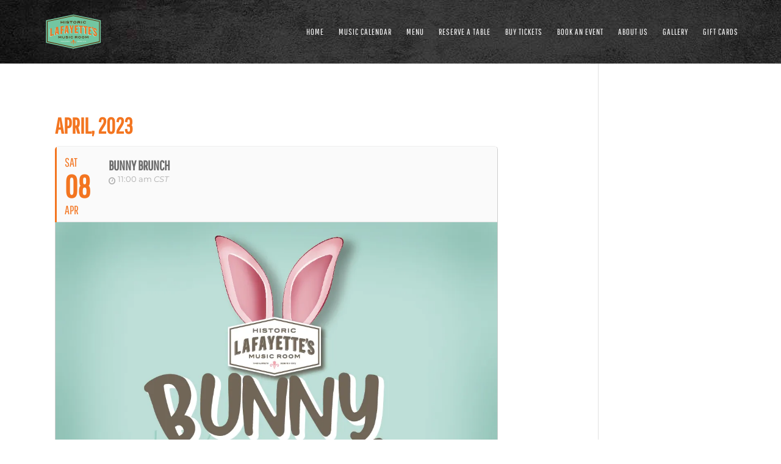

--- FILE ---
content_type: text/plain
request_url: https://www.google-analytics.com/j/collect?v=1&_v=j102&a=1700526763&t=pageview&_s=1&dl=https%3A%2F%2Flafayettes.com%2Fevents%2Fbunny-brunch-4%2F&ul=en-us%40posix&dt=Bunny%20Brunch%20-%20Lafayette%27s&sr=1280x720&vp=1280x720&_u=YEBAAEABAAAAACAAI~&jid=2070340136&gjid=1052192321&cid=975713719.1770120900&tid=UA-41814010-3&_gid=177660927.1770120900&_r=1&_slc=1&gtm=45He61u1h1n81PJXK5W9za200&gcd=13l3l3l3l1l1&dma=0&tag_exp=103116026~103200004~104527906~104528501~104684208~104684211~115938465~115938468~116185181~116185182~116988315~117041587&z=700885290
body_size: -450
content:
2,cG-T5FZ26MLF3